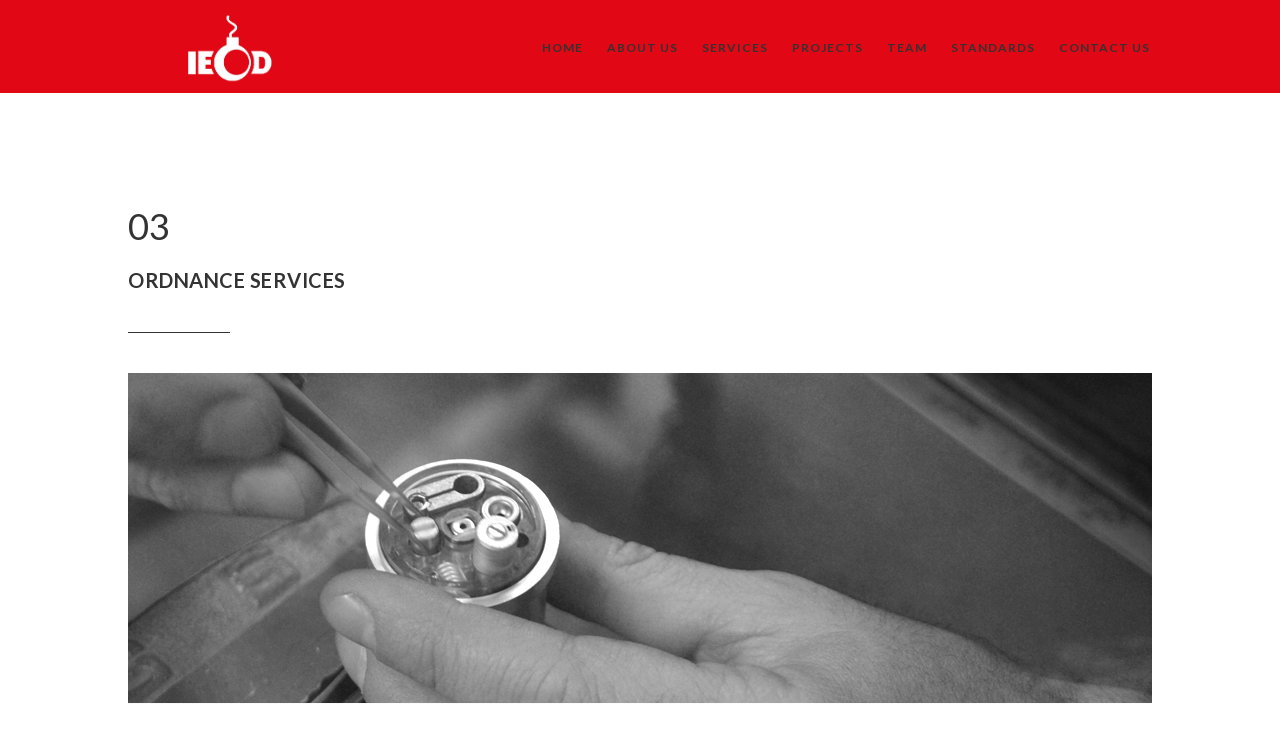

--- FILE ---
content_type: text/html; charset=UTF-8
request_url: https://www.ieod.co.il/ordnance-services/
body_size: 8838
content:
<!DOCTYPE html>
<html lang="en-US">
<head>
<meta charset="UTF-8"/>
<meta name="viewport" content="width=device-width, initial-scale=1"/>
<meta name='robots' content='index, follow, max-image-preview:large, max-snippet:-1, max-video-preview:-1'/>

	<!-- This site is optimized with the Yoast SEO plugin v16.2 - https://yoast.com/wordpress/plugins/seo/ -->
	<title>Ordnance Services - I.E.O.D</title>
	<link rel="canonical" href="https://www.ieod.co.il/ordnance-services/"/>
	<meta property="og:locale" content="en_US"/>
	<meta property="og:type" content="article"/>
	<meta property="og:title" content="Ordnance Services - I.E.O.D"/>
	<meta property="og:description" content="For over 35 years, IEOD has played an active role in sustaining the superiority of Israel’s Defense Industry. We work hand in hand with the local Defense Industries to deliver innovative tailor-made solutions to their requirements in the field of Ordnance Services and to facilitate R&amp;D.&nbsp; Since its foundation in 1985 till this day, IEOD [&hellip;]"/>
	<meta property="og:url" content="https://www.ieod.co.il/ordnance-services/"/>
	<meta property="og:site_name" content="I.E.O.D"/>
	<meta property="article:modified_time" content="2019-12-07T09:55:46+00:00"/>
	<meta property="og:image" content="https://www.ieod.co.il/wp-content/uploads/2019/12/03Hover.jpg"/>
	<meta property="og:image:width" content="950"/>
	<meta property="og:image:height" content="907"/>
	<meta name="twitter:card" content="summary_large_image"/>
	<meta name="twitter:label1" content="Est. reading time">
	<meta name="twitter:data1" content="2 minutes">
	<script type="application/ld+json" class="yoast-schema-graph">{"@context":"https://schema.org","@graph":[{"@type":"Organization","@id":"https://www.ieod.co.il/#organization","name":"IEOD","url":"https://www.ieod.co.il/","sameAs":[],"logo":{"@type":"ImageObject","@id":"https://www.ieod.co.il/#logo","inLanguage":"en-US","url":"https://www.ieod.co.il/wp-content/uploads/2019/12/Untitled-1.jpg","contentUrl":"https://www.ieod.co.il/wp-content/uploads/2019/12/Untitled-1.jpg","width":600,"height":140,"caption":"IEOD"},"image":{"@id":"https://www.ieod.co.il/#logo"}},{"@type":"WebSite","@id":"https://www.ieod.co.il/#website","url":"https://www.ieod.co.il/","name":"I.E.O.D","description":"International Explosive Ordnance Disposals","publisher":{"@id":"https://www.ieod.co.il/#organization"},"potentialAction":[{"@type":"SearchAction","target":"https://www.ieod.co.il/?s={search_term_string}","query-input":"required name=search_term_string"}],"inLanguage":"en-US"},{"@type":"ImageObject","@id":"https://www.ieod.co.il/ordnance-services/#primaryimage","inLanguage":"en-US","url":"https://www.ieod.co.il/wp-content/uploads/2019/12/03Hover.jpg","contentUrl":"https://www.ieod.co.il/wp-content/uploads/2019/12/03Hover.jpg","width":950,"height":907},{"@type":"WebPage","@id":"https://www.ieod.co.il/ordnance-services/#webpage","url":"https://www.ieod.co.il/ordnance-services/","name":"Ordnance Services - I.E.O.D","isPartOf":{"@id":"https://www.ieod.co.il/#website"},"primaryImageOfPage":{"@id":"https://www.ieod.co.il/ordnance-services/#primaryimage"},"datePublished":"2019-11-19T12:02:40+00:00","dateModified":"2019-12-07T09:55:46+00:00","breadcrumb":{"@id":"https://www.ieod.co.il/ordnance-services/#breadcrumb"},"inLanguage":"en-US","potentialAction":[{"@type":"ReadAction","target":["https://www.ieod.co.il/ordnance-services/"]}]},{"@type":"BreadcrumbList","@id":"https://www.ieod.co.il/ordnance-services/#breadcrumb","itemListElement":[{"@type":"ListItem","position":1,"item":{"@type":"WebPage","@id":"https://www.ieod.co.il/","url":"https://www.ieod.co.il/","name":"Home"}},{"@type":"ListItem","position":2,"item":{"@id":"https://www.ieod.co.il/ordnance-services/#webpage"}}]}]}</script>
	<!-- / Yoast SEO plugin. -->


<link rel='dns-prefetch' href='//fonts.googleapis.com'/>
<link rel='dns-prefetch' href='//code.ionicframework.com'/>
<link rel='dns-prefetch' href='//s.w.org'/>
<link rel="alternate" type="application/rss+xml" title="I.E.O.D &raquo; Feed" href="https://www.ieod.co.il/feed/"/>
<link rel="alternate" type="application/rss+xml" title="I.E.O.D &raquo; Comments Feed" href="https://www.ieod.co.il/comments/feed/"/>
<script type="text/javascript">window._wpemojiSettings={"baseUrl":"https:\/\/s.w.org\/images\/core\/emoji\/13.1.0\/72x72\/","ext":".png","svgUrl":"https:\/\/s.w.org\/images\/core\/emoji\/13.1.0\/svg\/","svgExt":".svg","source":{"concatemoji":"https:\/\/www.ieod.co.il\/wp-includes\/js\/wp-emoji-release.min.js?ver=5.9.12"}};!function(e,a,t){var n,r,o,i=a.createElement("canvas"),p=i.getContext&&i.getContext("2d");function s(e,t){var a=String.fromCharCode;p.clearRect(0,0,i.width,i.height),p.fillText(a.apply(this,e),0,0);e=i.toDataURL();return p.clearRect(0,0,i.width,i.height),p.fillText(a.apply(this,t),0,0),e===i.toDataURL()}function c(e){var t=a.createElement("script");t.src=e,t.defer=t.type="text/javascript",a.getElementsByTagName("head")[0].appendChild(t)}for(o=Array("flag","emoji"),t.supports={everything:!0,everythingExceptFlag:!0},r=0;r<o.length;r++)t.supports[o[r]]=function(e){if(!p||!p.fillText)return!1;switch(p.textBaseline="top",p.font="600 32px Arial",e){case"flag":return s([127987,65039,8205,9895,65039],[127987,65039,8203,9895,65039])?!1:!s([55356,56826,55356,56819],[55356,56826,8203,55356,56819])&&!s([55356,57332,56128,56423,56128,56418,56128,56421,56128,56430,56128,56423,56128,56447],[55356,57332,8203,56128,56423,8203,56128,56418,8203,56128,56421,8203,56128,56430,8203,56128,56423,8203,56128,56447]);case"emoji":return!s([10084,65039,8205,55357,56613],[10084,65039,8203,55357,56613])}return!1}(o[r]),t.supports.everything=t.supports.everything&&t.supports[o[r]],"flag"!==o[r]&&(t.supports.everythingExceptFlag=t.supports.everythingExceptFlag&&t.supports[o[r]]);t.supports.everythingExceptFlag=t.supports.everythingExceptFlag&&!t.supports.flag,t.DOMReady=!1,t.readyCallback=function(){t.DOMReady=!0},t.supports.everything||(n=function(){t.readyCallback()},a.addEventListener?(a.addEventListener("DOMContentLoaded",n,!1),e.addEventListener("load",n,!1)):(e.attachEvent("onload",n),a.attachEvent("onreadystatechange",function(){"complete"===a.readyState&&t.readyCallback()})),(n=t.source||{}).concatemoji?c(n.concatemoji):n.wpemoji&&n.twemoji&&(c(n.twemoji),c(n.wpemoji)))}(window,document,window._wpemojiSettings);</script>
<style type="text/css">img.wp-smiley,img.emoji{display:inline!important;border:none!important;box-shadow:none!important;height:1em!important;width:1em!important;margin:0 .07em!important;vertical-align:-.1em!important;background:none!important;padding:0!important}</style>
	<link rel='stylesheet' id='atmosphere-pro-css' href='https://www.ieod.co.il/wp-content/themes/IEDO/style.css?ver=1.2.3' type='text/css' media='all'/>
<style id='atmosphere-pro-inline-css' type='text/css'>a:focus,a:hover,.entry-title a:focus,.entry-title a:hover,.genesis-nav-menu .current-menu-item>a,.menu-toggle:focus,.menu-toggle:hover,.sub-menu-toggle:focus,.sub-menu-toggle:hover{color:#e9ca0f}@media only screen and (max-width:1024px){.genesis-responsive-menu.nav-primary li.highlight>a:hover,.genesis-responsive-menu.nav-primary li.menu-item.highlight>a:focus{color:#e9ca0f}}</style>
<link rel='stylesheet' id='wp-block-library-css' href='https://www.ieod.co.il/wp-includes/css/dist/block-library/style.min.css?ver=5.9.12' type='text/css' media='all'/>
<style id='global-styles-inline-css' type='text/css'>body{--wp--preset--color--black:#000;--wp--preset--color--cyan-bluish-gray:#abb8c3;--wp--preset--color--white:#fff;--wp--preset--color--pale-pink:#f78da7;--wp--preset--color--vivid-red:#cf2e2e;--wp--preset--color--luminous-vivid-orange:#ff6900;--wp--preset--color--luminous-vivid-amber:#fcb900;--wp--preset--color--light-green-cyan:#7bdcb5;--wp--preset--color--vivid-green-cyan:#00d084;--wp--preset--color--pale-cyan-blue:#8ed1fc;--wp--preset--color--vivid-cyan-blue:#0693e3;--wp--preset--color--vivid-purple:#9b51e0;--wp--preset--gradient--vivid-cyan-blue-to-vivid-purple:linear-gradient(135deg,rgba(6,147,227,1) 0%,#9b51e0 100%);--wp--preset--gradient--light-green-cyan-to-vivid-green-cyan:linear-gradient(135deg,#7adcb4 0%,#00d082 100%);--wp--preset--gradient--luminous-vivid-amber-to-luminous-vivid-orange:linear-gradient(135deg,rgba(252,185,0,1) 0%,rgba(255,105,0,1) 100%);--wp--preset--gradient--luminous-vivid-orange-to-vivid-red:linear-gradient(135deg,rgba(255,105,0,1) 0%,#cf2e2e 100%);--wp--preset--gradient--very-light-gray-to-cyan-bluish-gray:linear-gradient(135deg,#eee 0%,#a9b8c3 100%);--wp--preset--gradient--cool-to-warm-spectrum:linear-gradient(135deg,#4aeadc 0%,#9778d1 20%,#cf2aba 40%,#ee2c82 60%,#fb6962 80%,#fef84c 100%);--wp--preset--gradient--blush-light-purple:linear-gradient(135deg,#ffceec 0%,#9896f0 100%);--wp--preset--gradient--blush-bordeaux:linear-gradient(135deg,#fecda5 0%,#fe2d2d 50%,#6b003e 100%);--wp--preset--gradient--luminous-dusk:linear-gradient(135deg,#ffcb70 0%,#c751c0 50%,#4158d0 100%);--wp--preset--gradient--pale-ocean:linear-gradient(135deg,#fff5cb 0%,#b6e3d4 50%,#33a7b5 100%);--wp--preset--gradient--electric-grass:linear-gradient(135deg,#caf880 0%,#71ce7e 100%);--wp--preset--gradient--midnight:linear-gradient(135deg,#020381 0%,#2874fc 100%);--wp--preset--duotone--dark-grayscale:url(#wp-duotone-dark-grayscale);--wp--preset--duotone--grayscale:url(#wp-duotone-grayscale);--wp--preset--duotone--purple-yellow:url(#wp-duotone-purple-yellow);--wp--preset--duotone--blue-red:url(#wp-duotone-blue-red);--wp--preset--duotone--midnight:url(#wp-duotone-midnight);--wp--preset--duotone--magenta-yellow:url(#wp-duotone-magenta-yellow);--wp--preset--duotone--purple-green:url(#wp-duotone-purple-green);--wp--preset--duotone--blue-orange:url(#wp-duotone-blue-orange);--wp--preset--font-size--small:13px;--wp--preset--font-size--medium:20px;--wp--preset--font-size--large:36px;--wp--preset--font-size--x-large:42px}.has-black-color{color:var(--wp--preset--color--black)!important}.has-cyan-bluish-gray-color{color:var(--wp--preset--color--cyan-bluish-gray)!important}.has-white-color{color:var(--wp--preset--color--white)!important}.has-pale-pink-color{color:var(--wp--preset--color--pale-pink)!important}.has-vivid-red-color{color:var(--wp--preset--color--vivid-red)!important}.has-luminous-vivid-orange-color{color:var(--wp--preset--color--luminous-vivid-orange)!important}.has-luminous-vivid-amber-color{color:var(--wp--preset--color--luminous-vivid-amber)!important}.has-light-green-cyan-color{color:var(--wp--preset--color--light-green-cyan)!important}.has-vivid-green-cyan-color{color:var(--wp--preset--color--vivid-green-cyan)!important}.has-pale-cyan-blue-color{color:var(--wp--preset--color--pale-cyan-blue)!important}.has-vivid-cyan-blue-color{color:var(--wp--preset--color--vivid-cyan-blue)!important}.has-vivid-purple-color{color:var(--wp--preset--color--vivid-purple)!important}.has-black-background-color{background-color:var(--wp--preset--color--black)!important}.has-cyan-bluish-gray-background-color{background-color:var(--wp--preset--color--cyan-bluish-gray)!important}.has-white-background-color{background-color:var(--wp--preset--color--white)!important}.has-pale-pink-background-color{background-color:var(--wp--preset--color--pale-pink)!important}.has-vivid-red-background-color{background-color:var(--wp--preset--color--vivid-red)!important}.has-luminous-vivid-orange-background-color{background-color:var(--wp--preset--color--luminous-vivid-orange)!important}.has-luminous-vivid-amber-background-color{background-color:var(--wp--preset--color--luminous-vivid-amber)!important}.has-light-green-cyan-background-color{background-color:var(--wp--preset--color--light-green-cyan)!important}.has-vivid-green-cyan-background-color{background-color:var(--wp--preset--color--vivid-green-cyan)!important}.has-pale-cyan-blue-background-color{background-color:var(--wp--preset--color--pale-cyan-blue)!important}.has-vivid-cyan-blue-background-color{background-color:var(--wp--preset--color--vivid-cyan-blue)!important}.has-vivid-purple-background-color{background-color:var(--wp--preset--color--vivid-purple)!important}.has-black-border-color{border-color:var(--wp--preset--color--black)!important}.has-cyan-bluish-gray-border-color{border-color:var(--wp--preset--color--cyan-bluish-gray)!important}.has-white-border-color{border-color:var(--wp--preset--color--white)!important}.has-pale-pink-border-color{border-color:var(--wp--preset--color--pale-pink)!important}.has-vivid-red-border-color{border-color:var(--wp--preset--color--vivid-red)!important}.has-luminous-vivid-orange-border-color{border-color:var(--wp--preset--color--luminous-vivid-orange)!important}.has-luminous-vivid-amber-border-color{border-color:var(--wp--preset--color--luminous-vivid-amber)!important}.has-light-green-cyan-border-color{border-color:var(--wp--preset--color--light-green-cyan)!important}.has-vivid-green-cyan-border-color{border-color:var(--wp--preset--color--vivid-green-cyan)!important}.has-pale-cyan-blue-border-color{border-color:var(--wp--preset--color--pale-cyan-blue)!important}.has-vivid-cyan-blue-border-color{border-color:var(--wp--preset--color--vivid-cyan-blue)!important}.has-vivid-purple-border-color{border-color:var(--wp--preset--color--vivid-purple)!important}.has-vivid-cyan-blue-to-vivid-purple-gradient-background{background:var(--wp--preset--gradient--vivid-cyan-blue-to-vivid-purple)!important}.has-light-green-cyan-to-vivid-green-cyan-gradient-background{background:var(--wp--preset--gradient--light-green-cyan-to-vivid-green-cyan)!important}.has-luminous-vivid-amber-to-luminous-vivid-orange-gradient-background{background:var(--wp--preset--gradient--luminous-vivid-amber-to-luminous-vivid-orange)!important}.has-luminous-vivid-orange-to-vivid-red-gradient-background{background:var(--wp--preset--gradient--luminous-vivid-orange-to-vivid-red)!important}.has-very-light-gray-to-cyan-bluish-gray-gradient-background{background:var(--wp--preset--gradient--very-light-gray-to-cyan-bluish-gray)!important}.has-cool-to-warm-spectrum-gradient-background{background:var(--wp--preset--gradient--cool-to-warm-spectrum)!important}.has-blush-light-purple-gradient-background{background:var(--wp--preset--gradient--blush-light-purple)!important}.has-blush-bordeaux-gradient-background{background:var(--wp--preset--gradient--blush-bordeaux)!important}.has-luminous-dusk-gradient-background{background:var(--wp--preset--gradient--luminous-dusk)!important}.has-pale-ocean-gradient-background{background:var(--wp--preset--gradient--pale-ocean)!important}.has-electric-grass-gradient-background{background:var(--wp--preset--gradient--electric-grass)!important}.has-midnight-gradient-background{background:var(--wp--preset--gradient--midnight)!important}.has-small-font-size{font-size:var(--wp--preset--font-size--small)!important}.has-medium-font-size{font-size:var(--wp--preset--font-size--medium)!important}.has-large-font-size{font-size:var(--wp--preset--font-size--large)!important}.has-x-large-font-size{font-size:var(--wp--preset--font-size--x-large)!important}</style>
<link rel='stylesheet' id='google-fonts-css' href='//fonts.googleapis.com/css?family=Lato%3A300%2C300italic%2C400%2C400italic%2C700&#038;ver=1.2.3' type='text/css' media='all'/>
<link rel='stylesheet' id='ionicons-css' href='//code.ionicframework.com/ionicons/2.0.1/css/ionicons.min.css?ver=1.2.3' type='text/css' media='all'/>
<link rel='stylesheet' id='magnidic-css-css' href='https://www.ieod.co.il/wp-content/themes/IEDO/vendor/magnific/magnific-popup.css?ver=1.2.3' type='text/css' media='all'/>
<script type='text/javascript' src='https://www.ieod.co.il/wp-includes/js/jquery/jquery.min.js?ver=3.6.0' id='jquery-core-js'></script>
<script type='text/javascript' src='https://www.ieod.co.il/wp-includes/js/jquery/jquery-migrate.min.js?ver=3.3.2' id='jquery-migrate-js'></script>
<link rel="https://api.w.org/" href="https://www.ieod.co.il/wp-json/"/><link rel="alternate" type="application/json" href="https://www.ieod.co.il/wp-json/wp/v2/pages/772"/><link rel="EditURI" type="application/rsd+xml" title="RSD" href="https://www.ieod.co.il/xmlrpc.php?rsd"/>
<link rel="wlwmanifest" type="application/wlwmanifest+xml" href="https://www.ieod.co.il/wp-includes/wlwmanifest.xml"/> 
<meta name="generator" content="WordPress 5.9.12"/>
<link rel='shortlink' href='https://www.ieod.co.il/?p=772'/>
<link rel="alternate" type="application/json+oembed" href="https://www.ieod.co.il/wp-json/oembed/1.0/embed?url=https%3A%2F%2Fwww.ieod.co.il%2Fordnance-services%2F"/>
<link rel="alternate" type="text/xml+oembed" href="https://www.ieod.co.il/wp-json/oembed/1.0/embed?url=https%3A%2F%2Fwww.ieod.co.il%2Fordnance-services%2F&#038;format=xml"/>
<link rel="pingback" href="https://www.ieod.co.il/xmlrpc.php"/>
<!-- Global site tag (gtag.js) - Google Analytics -->
<script async src="https://www.googletagmanager.com/gtag/js?id=UA-154150487-1"></script>
<script>window.dataLayer=window.dataLayer||[];function gtag(){dataLayer.push(arguments);}gtag('js',new Date());gtag('config','UA-154150487-1');</script>
<style type="text/css">.site-title a { background: url(https://www.ieod.co.il/wp-content/uploads/2019/12/Untitled-2-1.png) no-repeat !important; }</style>
<style type="text/css" id="custom-background-css">body.custom-background{background-color:#fff}</style>
	<link rel="icon" href="https://www.ieod.co.il/wp-content/uploads/2019/11/cropped-logo_Artboard-1-copy-3-32x32.png" sizes="32x32"/>
<link rel="icon" href="https://www.ieod.co.il/wp-content/uploads/2019/11/cropped-logo_Artboard-1-copy-3-192x192.png" sizes="192x192"/>
<link rel="apple-touch-icon" href="https://www.ieod.co.il/wp-content/uploads/2019/11/cropped-logo_Artboard-1-copy-3-180x180.png"/>
<meta name="msapplication-TileImage" content="https://www.ieod.co.il/wp-content/uploads/2019/11/cropped-logo_Artboard-1-copy-3-270x270.png"/>
</head>
<body class="page-template-default page page-id-772 custom-background custom-header header-image header-full-width full-width-content genesis-breadcrumbs-hidden genesis-footer-widgets-visible"><svg xmlns="http://www.w3.org/2000/svg" viewBox="0 0 0 0" width="0" height="0" focusable="false" role="none" style="visibility: hidden; position: absolute; left: -9999px; overflow: hidden;"><defs><filter id="wp-duotone-dark-grayscale"><feColorMatrix color-interpolation-filters="sRGB" type="matrix" values=" .299 .587 .114 0 0 .299 .587 .114 0 0 .299 .587 .114 0 0 .299 .587 .114 0 0 "/><feComponentTransfer color-interpolation-filters="sRGB"><feFuncR type="table" tableValues="0 0.49803921568627"/><feFuncG type="table" tableValues="0 0.49803921568627"/><feFuncB type="table" tableValues="0 0.49803921568627"/><feFuncA type="table" tableValues="1 1"/></feComponentTransfer><feComposite in2="SourceGraphic" operator="in"/></filter></defs></svg><svg xmlns="http://www.w3.org/2000/svg" viewBox="0 0 0 0" width="0" height="0" focusable="false" role="none" style="visibility: hidden; position: absolute; left: -9999px; overflow: hidden;"><defs><filter id="wp-duotone-grayscale"><feColorMatrix color-interpolation-filters="sRGB" type="matrix" values=" .299 .587 .114 0 0 .299 .587 .114 0 0 .299 .587 .114 0 0 .299 .587 .114 0 0 "/><feComponentTransfer color-interpolation-filters="sRGB"><feFuncR type="table" tableValues="0 1"/><feFuncG type="table" tableValues="0 1"/><feFuncB type="table" tableValues="0 1"/><feFuncA type="table" tableValues="1 1"/></feComponentTransfer><feComposite in2="SourceGraphic" operator="in"/></filter></defs></svg><svg xmlns="http://www.w3.org/2000/svg" viewBox="0 0 0 0" width="0" height="0" focusable="false" role="none" style="visibility: hidden; position: absolute; left: -9999px; overflow: hidden;"><defs><filter id="wp-duotone-purple-yellow"><feColorMatrix color-interpolation-filters="sRGB" type="matrix" values=" .299 .587 .114 0 0 .299 .587 .114 0 0 .299 .587 .114 0 0 .299 .587 .114 0 0 "/><feComponentTransfer color-interpolation-filters="sRGB"><feFuncR type="table" tableValues="0.54901960784314 0.98823529411765"/><feFuncG type="table" tableValues="0 1"/><feFuncB type="table" tableValues="0.71764705882353 0.25490196078431"/><feFuncA type="table" tableValues="1 1"/></feComponentTransfer><feComposite in2="SourceGraphic" operator="in"/></filter></defs></svg><svg xmlns="http://www.w3.org/2000/svg" viewBox="0 0 0 0" width="0" height="0" focusable="false" role="none" style="visibility: hidden; position: absolute; left: -9999px; overflow: hidden;"><defs><filter id="wp-duotone-blue-red"><feColorMatrix color-interpolation-filters="sRGB" type="matrix" values=" .299 .587 .114 0 0 .299 .587 .114 0 0 .299 .587 .114 0 0 .299 .587 .114 0 0 "/><feComponentTransfer color-interpolation-filters="sRGB"><feFuncR type="table" tableValues="0 1"/><feFuncG type="table" tableValues="0 0.27843137254902"/><feFuncB type="table" tableValues="0.5921568627451 0.27843137254902"/><feFuncA type="table" tableValues="1 1"/></feComponentTransfer><feComposite in2="SourceGraphic" operator="in"/></filter></defs></svg><svg xmlns="http://www.w3.org/2000/svg" viewBox="0 0 0 0" width="0" height="0" focusable="false" role="none" style="visibility: hidden; position: absolute; left: -9999px; overflow: hidden;"><defs><filter id="wp-duotone-midnight"><feColorMatrix color-interpolation-filters="sRGB" type="matrix" values=" .299 .587 .114 0 0 .299 .587 .114 0 0 .299 .587 .114 0 0 .299 .587 .114 0 0 "/><feComponentTransfer color-interpolation-filters="sRGB"><feFuncR type="table" tableValues="0 0"/><feFuncG type="table" tableValues="0 0.64705882352941"/><feFuncB type="table" tableValues="0 1"/><feFuncA type="table" tableValues="1 1"/></feComponentTransfer><feComposite in2="SourceGraphic" operator="in"/></filter></defs></svg><svg xmlns="http://www.w3.org/2000/svg" viewBox="0 0 0 0" width="0" height="0" focusable="false" role="none" style="visibility: hidden; position: absolute; left: -9999px; overflow: hidden;"><defs><filter id="wp-duotone-magenta-yellow"><feColorMatrix color-interpolation-filters="sRGB" type="matrix" values=" .299 .587 .114 0 0 .299 .587 .114 0 0 .299 .587 .114 0 0 .299 .587 .114 0 0 "/><feComponentTransfer color-interpolation-filters="sRGB"><feFuncR type="table" tableValues="0.78039215686275 1"/><feFuncG type="table" tableValues="0 0.94901960784314"/><feFuncB type="table" tableValues="0.35294117647059 0.47058823529412"/><feFuncA type="table" tableValues="1 1"/></feComponentTransfer><feComposite in2="SourceGraphic" operator="in"/></filter></defs></svg><svg xmlns="http://www.w3.org/2000/svg" viewBox="0 0 0 0" width="0" height="0" focusable="false" role="none" style="visibility: hidden; position: absolute; left: -9999px; overflow: hidden;"><defs><filter id="wp-duotone-purple-green"><feColorMatrix color-interpolation-filters="sRGB" type="matrix" values=" .299 .587 .114 0 0 .299 .587 .114 0 0 .299 .587 .114 0 0 .299 .587 .114 0 0 "/><feComponentTransfer color-interpolation-filters="sRGB"><feFuncR type="table" tableValues="0.65098039215686 0.40392156862745"/><feFuncG type="table" tableValues="0 1"/><feFuncB type="table" tableValues="0.44705882352941 0.4"/><feFuncA type="table" tableValues="1 1"/></feComponentTransfer><feComposite in2="SourceGraphic" operator="in"/></filter></defs></svg><svg xmlns="http://www.w3.org/2000/svg" viewBox="0 0 0 0" width="0" height="0" focusable="false" role="none" style="visibility: hidden; position: absolute; left: -9999px; overflow: hidden;"><defs><filter id="wp-duotone-blue-orange"><feColorMatrix color-interpolation-filters="sRGB" type="matrix" values=" .299 .587 .114 0 0 .299 .587 .114 0 0 .299 .587 .114 0 0 .299 .587 .114 0 0 "/><feComponentTransfer color-interpolation-filters="sRGB"><feFuncR type="table" tableValues="0.098039215686275 1"/><feFuncG type="table" tableValues="0 0.66274509803922"/><feFuncB type="table" tableValues="0.84705882352941 0.41960784313725"/><feFuncA type="table" tableValues="1 1"/></feComponentTransfer><feComposite in2="SourceGraphic" operator="in"/></filter></defs></svg><div class="site-container"><ul class="genesis-skip-link"><li><a href="#genesis-content" class="screen-reader-shortcut"> Skip to main content</a></li><li><a href="#genesis-footer-widgets" class="screen-reader-shortcut"> Skip to footer</a></li></ul><header class="site-header"><div class="wrap"><div class="title-area"><p class="site-title"><a href="https://www.ieod.co.il/">I.E.O.D</a></p><p class="site-description">International Explosive Ordnance Disposals</p></div><nav class="nav-primary" aria-label="Main" id="genesis-nav-primary"><div class="wrap"><ul id="menu-header-menu" class="menu genesis-nav-menu menu-primary js-superfish"><li id="menu-item-792" class="menu-item menu-item-type-custom menu-item-object-custom menu-item-home menu-item-792"><a href="https://www.ieod.co.il/"><span>Home</span></a></li>
<li id="menu-item-705" class="menu-item menu-item-type-post_type menu-item-object-page menu-item-705"><a href="https://www.ieod.co.il/about-2/"><span>About Us</span></a></li>
<li id="menu-item-890" class="menu-item menu-item-type-custom menu-item-object-custom current-menu-ancestor current-menu-parent menu-item-has-children menu-item-890"><a><span>Services</span></a>
<ul class="sub-menu">
	<li id="menu-item-790" class="menu-item menu-item-type-post_type menu-item-object-page menu-item-790"><a href="https://www.ieod.co.il/demining-and-bac/"><span>Demining &#038; BAC</span></a></li>
	<li id="menu-item-789" class="menu-item menu-item-type-post_type menu-item-object-page menu-item-789"><a href="https://www.ieod.co.il/demilitarization/"><span>Ammunition Demil</span></a></li>
	<li id="menu-item-791" class="menu-item menu-item-type-post_type menu-item-object-page current-menu-item page_item page-item-772 current_page_item menu-item-791"><a href="https://www.ieod.co.il/ordnance-services/" aria-current="page"><span>Ordnance Services</span></a></li>
	<li id="menu-item-788" class="menu-item menu-item-type-post_type menu-item-object-page menu-item-788"><a href="https://www.ieod.co.il/decontamination-from-explosives-hazards/"><span>DECONTAMINATION OF EXPLOSIVES</span></a></li>
</ul>
</li>
<li id="menu-item-785" class="menu-item menu-item-type-custom menu-item-object-custom menu-item-has-children menu-item-785"><a><span>Projects</span></a>
<ul class="sub-menu">
	<li id="menu-item-829" class="menu-item menu-item-type-post_type menu-item-object-page menu-item-829"><a href="https://www.ieod.co.il/jordan-river-estuary/"><span>Jordan River Estuary</span></a></li>
	<li id="menu-item-828" class="menu-item menu-item-type-post_type menu-item-object-page menu-item-828"><a href="https://www.ieod.co.il/upper-costumes-house/"><span>Upper Costumes House</span></a></li>
	<li id="menu-item-827" class="menu-item menu-item-type-post_type menu-item-object-page menu-item-827"><a href="https://www.ieod.co.il/trump-heights/"><span>Trump Heights</span></a></li>
	<li id="menu-item-826" class="menu-item menu-item-type-post_type menu-item-object-page menu-item-826"><a href="https://www.ieod.co.il/zir-hamaalot/"><span>Zir Hamaalot</span></a></li>
	<li id="menu-item-825" class="menu-item menu-item-type-post_type menu-item-object-page menu-item-825"><a href="https://www.ieod.co.il/ghajar-cemetary/"><span>Ghajar Cemetary</span></a></li>
	<li id="menu-item-787" class="menu-item menu-item-type-post_type menu-item-object-page menu-item-787"><a href="https://www.ieod.co.il/snir/"><span>Snir</span></a></li>
	<li id="menu-item-824" class="menu-item menu-item-type-post_type menu-item-object-page menu-item-824"><a href="https://www.ieod.co.il/netanya-pedestrian-crossing-bridge/"><span>Netanya Pedestrian Crossing Bridge</span></a></li>
	<li id="menu-item-823" class="menu-item menu-item-type-post_type menu-item-object-page menu-item-823"><a href="https://www.ieod.co.il/ashalim/"><span>Ashalim</span></a></li>
	<li id="menu-item-822" class="menu-item menu-item-type-post_type menu-item-object-page menu-item-822"><a href="https://www.ieod.co.il/ein-yahav/"><span>Ein Yahav</span></a></li>
	<li id="menu-item-786" class="menu-item menu-item-type-post_type menu-item-object-page menu-item-786"><a href="https://www.ieod.co.il/sapir/"><span>Sapir</span></a></li>
	<li id="menu-item-821" class="menu-item menu-item-type-post_type menu-item-object-page menu-item-821"><a href="https://www.ieod.co.il/yavne/"><span>Yavne</span></a></li>
</ul>
</li>
<li id="menu-item-744" class="menu-item menu-item-type-post_type menu-item-object-page menu-item-744"><a href="https://www.ieod.co.il/team/"><span>Team</span></a></li>
<li id="menu-item-1023" class="menu-item menu-item-type-post_type menu-item-object-page menu-item-1023"><a href="https://www.ieod.co.il/standards/"><span>Standards</span></a></li>
<li id="menu-item-729" class="menu-item menu-item-type-post_type menu-item-object-page menu-item-729"><a href="https://www.ieod.co.il/contact/"><span>Contact Us</span></a></li>
</ul></div></nav></div></header><div class="site-inner"><div class="content-sidebar-wrap"><main class="content" id="genesis-content"><article class="post-772 page type-page status-publish has-post-thumbnail entry" aria-label="Ordnance Services"><header class="entry-header"><h1 class="entry-title"><span class="atmosphere-large-text">03</span><span class="intro">Ordnance Services</span></h1>
</header><div class="entry-content">
<figure class="wp-block-image"><img width="1024" height="331" src="https://www.ieod.co.il/wp-content/uploads/2019/12/4InnerPagesPics_Services3-1024x331.jpg" alt="" class="wp-image-964" srcset="https://www.ieod.co.il/wp-content/uploads/2019/12/4InnerPagesPics_Services3.jpg 1024w, https://www.ieod.co.il/wp-content/uploads/2019/12/4InnerPagesPics_Services3-300x97.jpg 300w, https://www.ieod.co.il/wp-content/uploads/2019/12/4InnerPagesPics_Services3-768x248.jpg 768w" sizes="(max-width: 1024px) 100vw, 1024px"/></figure>



<p><strong>For over 35 years,</strong> IEOD has played an active role in sustaining the superiority of Israel’s Defense Industry. We work<strong> hand in hand with the local Defense Industries</strong> to deliver innovative tailor-made solutions to their requirements in the field of Ordnance Services and to facilitate R&amp;D.&nbsp;</p>



<p>Since its foundation in 1985 till this day, IEOD has been providing various Ordnance services to Israel&#8217;s Defense Industry.</p>



<p>What started off with provision of EOD teams that handled misfires, UXOs and live ordnance items which remained after live firing tests, has evolved over the years into a &#8220;one stop shop&#8221; for almost every need raised by the industry concerning ordnance, explosives and energetics.&nbsp;</p>



<p>IEOD is a registered supplier of all major Defense contractors in Israel including: <strong>Rafael Advanced Defense Systems, Israel Aerial Industries (IAI), Elbit systems</strong> and others.</p>



<figure class="wp-block-image"><img loading="lazy" width="1024" height="683" src="https://www.ieod.co.il/wp-content/uploads/2019/12/IMG_1330-1024x683.jpg" alt="" class="wp-image-1146" srcset="https://www.ieod.co.il/wp-content/uploads/2019/12/IMG_1330-1024x683.jpg 1024w, https://www.ieod.co.il/wp-content/uploads/2019/12/IMG_1330-300x200.jpg 300w, https://www.ieod.co.il/wp-content/uploads/2019/12/IMG_1330-768x512.jpg 768w" sizes="(max-width: 1024px) 100vw, 1024px"/></figure>



<p style="text-align:center" class="has-text-color has-background has-very-light-gray-color has-very-dark-gray-background-color">IEOD was the first company of it&#8217;s kind to be incorporated in Israel, providing professional Ordnance Services to the local industries for over 35 years</p>



<p>Amongst the <strong>Ordnance Services</strong> we provide, we can name the following:</p>



<ul><li><strong>Full EOD Services</strong> to handle any type of scenario involving UXOs on land or sea.</li><li><strong>Assembly</strong> of explosive and ammunition items.</li><li>Ammunition <strong>refurbishment</strong> and remediation.</li><li>Ordnance <strong>Dismantling,</strong> Remodeling, and Reassembly in accordance with specific R&amp;D<strong> </strong>requirements.</li><li>Ammunition inspection and examination including field <strong>Radiography</strong> of ammunition.&nbsp;&nbsp;</li><li><strong>Technical analysis</strong> of ammunition and technical writing of documents concerning ammunition such as EOD procedures and SOPs.</li><li>Design, management, performance and support of ammunition testing procedures including ballistic and static experiments.</li><li><strong>Procurement, supply and adaptation</strong> of specific ammunition items for experimental purposes.</li><li>Removal of explosive fillers, composite propellant and other energetics from ammunition items.&nbsp;</li><li><strong>Pyrotechnic services</strong> including gunfire and blast simulation.</li><li>EOD and Demining Training to a level equivalent to IMAS <strong>EOD 1,2,3,3+.</strong></li><li><strong>Drone</strong> mapping and <strong>DGPS</strong> measurement.</li><li><strong>Measurements of blast effects</strong> including VOD,&nbsp;Air Blast, Peak and Total Impulse.</li></ul>



<ul class="wp-block-gallery columns-3 is-cropped"><li class="blocks-gallery-item"><figure><img loading="lazy" width="1024" height="818" src="https://www.ieod.co.il/wp-content/uploads/2019/12/0101_A00_1-1024x818.jpg" alt="" data-id="1164" data-link="https://www.ieod.co.il/ordnance-services/x-ray-image-4/" class="wp-image-1164" srcset="https://www.ieod.co.il/wp-content/uploads/2019/12/0101_A00_1-1024x818.jpg 1024w, https://www.ieod.co.il/wp-content/uploads/2019/12/0101_A00_1-300x240.jpg 300w, https://www.ieod.co.il/wp-content/uploads/2019/12/0101_A00_1-768x614.jpg 768w" sizes="(max-width: 1024px) 100vw, 1024px"/><figcaption>X-ray Image</figcaption></figure></li><li class="blocks-gallery-item"><figure><img loading="lazy" width="1024" height="680" src="https://www.ieod.co.il/wp-content/uploads/2019/12/DSC_1076-1024x680.jpg" alt="" data-id="1166" data-link="https://www.ieod.co.il/ordnance-services/dsc_1076/" class="wp-image-1166" srcset="https://www.ieod.co.il/wp-content/uploads/2019/12/DSC_1076-1024x680.jpg 1024w, https://www.ieod.co.il/wp-content/uploads/2019/12/DSC_1076-300x199.jpg 300w, https://www.ieod.co.il/wp-content/uploads/2019/12/DSC_1076-768x510.jpg 768w" sizes="(max-width: 1024px) 100vw, 1024px"/></figure></li><li class="blocks-gallery-item"><figure><img loading="lazy" width="1024" height="768" src="https://www.ieod.co.il/wp-content/uploads/2019/12/DSCF8358-1024x768.jpg" alt="" data-id="1157" data-link="https://www.ieod.co.il/ordnance-services/dscf8358/" class="wp-image-1157" srcset="https://www.ieod.co.il/wp-content/uploads/2019/12/DSCF8358-1024x768.jpg 1024w, https://www.ieod.co.il/wp-content/uploads/2019/12/DSCF8358-300x225.jpg 300w, https://www.ieod.co.il/wp-content/uploads/2019/12/DSCF8358-768x576.jpg 768w, https://www.ieod.co.il/wp-content/uploads/2019/12/DSCF8358.jpg 1280w" sizes="(max-width: 1024px) 100vw, 1024px"/></figure></li><li class="blocks-gallery-item"><figure><img loading="lazy" width="1024" height="576" src="https://www.ieod.co.il/wp-content/uploads/2019/12/רתמות-תחמיש-1-1-1024x576.jpg" alt="" data-id="1150" data-link="https://www.ieod.co.il/%d7%a8%d7%aa%d7%9e%d7%95%d7%aa-%d7%aa%d7%97%d7%9e%d7%99%d7%a9-1-2/" class="wp-image-1150" srcset="https://www.ieod.co.il/wp-content/uploads/2019/12/רתמות-תחמיש-1-1-1024x576.jpg 1024w, https://www.ieod.co.il/wp-content/uploads/2019/12/רתמות-תחמיש-1-1-300x169.jpg 300w, https://www.ieod.co.il/wp-content/uploads/2019/12/רתמות-תחמיש-1-1-768x432.jpg 768w" sizes="(max-width: 1024px) 100vw, 1024px"/></figure></li><li class="blocks-gallery-item"><figure><img loading="lazy" width="1024" height="678" src="https://www.ieod.co.il/wp-content/uploads/2019/12/DSC_2717-1024x678.jpg" alt="" data-id="1145" data-link="https://www.ieod.co.il/dsc_2717/" class="wp-image-1145" srcset="https://www.ieod.co.il/wp-content/uploads/2019/12/DSC_2717-1024x678.jpg 1024w, https://www.ieod.co.il/wp-content/uploads/2019/12/DSC_2717-300x199.jpg 300w, https://www.ieod.co.il/wp-content/uploads/2019/12/DSC_2717-768x509.jpg 768w" sizes="(max-width: 1024px) 100vw, 1024px"/></figure></li><li class="blocks-gallery-item"><figure><img loading="lazy" width="1024" height="768" src="https://www.ieod.co.il/wp-content/uploads/2019/12/DSCF8352-1024x768.jpg" alt="" data-id="1158" data-link="https://www.ieod.co.il/ordnance-services/dscf8352/" class="wp-image-1158" srcset="https://www.ieod.co.il/wp-content/uploads/2019/12/DSCF8352-1024x768.jpg 1024w, https://www.ieod.co.il/wp-content/uploads/2019/12/DSCF8352-300x225.jpg 300w, https://www.ieod.co.il/wp-content/uploads/2019/12/DSCF8352-768x576.jpg 768w, https://www.ieod.co.il/wp-content/uploads/2019/12/DSCF8352.jpg 1280w" sizes="(max-width: 1024px) 100vw, 1024px"/></figure></li><li class="blocks-gallery-item"><figure><img loading="lazy" width="1024" height="678" src="https://www.ieod.co.il/wp-content/uploads/2019/12/DSC_1314-1-1024x678.jpg" alt="" data-id="1143" data-link="https://www.ieod.co.il/dsc_1314-2/" class="wp-image-1143" srcset="https://www.ieod.co.il/wp-content/uploads/2019/12/DSC_1314-1-1024x678.jpg 1024w, https://www.ieod.co.il/wp-content/uploads/2019/12/DSC_1314-1-300x199.jpg 300w, https://www.ieod.co.il/wp-content/uploads/2019/12/DSC_1314-1-768x509.jpg 768w" sizes="(max-width: 1024px) 100vw, 1024px"/></figure></li><li class="blocks-gallery-item"><figure><img loading="lazy" width="1024" height="678" src="https://www.ieod.co.il/wp-content/uploads/2019/12/DSC_1366-1024x678.jpg" alt="" data-id="1134" data-link="https://www.ieod.co.il/ordnance-services/dsc_1366/" class="wp-image-1134" srcset="https://www.ieod.co.il/wp-content/uploads/2019/12/DSC_1366-1024x678.jpg 1024w, https://www.ieod.co.il/wp-content/uploads/2019/12/DSC_1366-300x199.jpg 300w, https://www.ieod.co.il/wp-content/uploads/2019/12/DSC_1366-768x509.jpg 768w" sizes="(max-width: 1024px) 100vw, 1024px"/></figure></li><li class="blocks-gallery-item"><figure><img loading="lazy" width="1024" height="768" src="https://www.ieod.co.il/wp-content/uploads/2019/12/DSCF8225-1024x768.jpg" alt="" data-id="1156" data-link="https://www.ieod.co.il/ordnance-services/dscf8225/" class="wp-image-1156" srcset="https://www.ieod.co.il/wp-content/uploads/2019/12/DSCF8225-1024x768.jpg 1024w, https://www.ieod.co.il/wp-content/uploads/2019/12/DSCF8225-300x225.jpg 300w, https://www.ieod.co.il/wp-content/uploads/2019/12/DSCF8225-768x576.jpg 768w, https://www.ieod.co.il/wp-content/uploads/2019/12/DSCF8225.jpg 1280w" sizes="(max-width: 1024px) 100vw, 1024px"/></figure></li><li class="blocks-gallery-item"><figure><img loading="lazy" width="768" height="1024" src="https://www.ieod.co.il/wp-content/uploads/2019/12/מחז-3-768x1024.jpg" alt="" data-id="1149" data-link="https://www.ieod.co.il/%d7%9e%d7%97%d7%96-3/" class="wp-image-1149" srcset="https://www.ieod.co.il/wp-content/uploads/2019/12/מחז-3-768x1024.jpg 768w, https://www.ieod.co.il/wp-content/uploads/2019/12/מחז-3-225x300.jpg 225w" sizes="(max-width: 768px) 100vw, 768px"/></figure></li><li class="blocks-gallery-item"><figure><img loading="lazy" width="1024" height="768" src="https://www.ieod.co.il/wp-content/uploads/2019/12/DSCF1895-1-1024x768.jpg" alt="" data-id="1167" data-link="https://www.ieod.co.il/ordnance-services/dscf1895-2/" class="wp-image-1167" srcset="https://www.ieod.co.il/wp-content/uploads/2019/12/DSCF1895-1-1024x768.jpg 1024w, https://www.ieod.co.il/wp-content/uploads/2019/12/DSCF1895-1-300x225.jpg 300w, https://www.ieod.co.il/wp-content/uploads/2019/12/DSCF1895-1-768x576.jpg 768w, https://www.ieod.co.il/wp-content/uploads/2019/12/DSCF1895-1.jpg 1280w" sizes="(max-width: 1024px) 100vw, 1024px"/></figure></li><li class="blocks-gallery-item"><figure><img loading="lazy" width="1024" height="768" src="https://www.ieod.co.il/wp-content/uploads/2019/12/IMG_3500-1024x768.jpg" alt="" data-id="1148" data-link="https://www.ieod.co.il/img_3500/" class="wp-image-1148" srcset="https://www.ieod.co.il/wp-content/uploads/2019/12/IMG_3500-1024x768.jpg 1024w, https://www.ieod.co.il/wp-content/uploads/2019/12/IMG_3500-300x225.jpg 300w, https://www.ieod.co.il/wp-content/uploads/2019/12/IMG_3500-768x576.jpg 768w" sizes="(max-width: 1024px) 100vw, 1024px"/></figure></li></ul>
</div></article></main></div></div><div class="footer-widgets" id="genesis-footer-widgets"><h2 class="genesis-sidebar-title screen-reader-text">Footer</h2><div class="wrap"><div class="widget-area footer-widgets-1 footer-widget-area"><section id="text-10" class="widget widget_text"><div class="widget-wrap">			<div class="textwidget"><p>Head Office: Hashita St. 45, Industries Park (South) Caesarea 3079834, Israel  <br/> Tel: +972 (0) 48885550   |   Fax: +972 (0) 48885549  | <a href="/cdn-cgi/l/email-protection" class="__cf_email__" data-cfemail="f29d94949b9197b29b979d96dc919ddc9b9e">[email&#160;protected]</a>     </p>
</div>
		</div></section>
</div></div></div><footer class="site-footer"><div class="wrap"><p>All rights reserved Copyright &#x000A9;&nbsp;2026 · IEOD Engineering Ltd.</p></div></footer></div><script data-cfasync="false" src="/cdn-cgi/scripts/5c5dd728/cloudflare-static/email-decode.min.js"></script><script type='text/javascript' src='https://www.ieod.co.il/wp-includes/js/hoverIntent.min.js?ver=1.10.2' id='hoverIntent-js'></script>
<script type='text/javascript' src='https://www.ieod.co.il/wp-content/themes/genesis/lib/js/menu/superfish.min.js?ver=1.7.10' id='superfish-js'></script>
<script type='text/javascript' src='https://www.ieod.co.il/wp-content/themes/genesis/lib/js/menu/superfish.args.min.js?ver=3.3.5' id='superfish-args-js'></script>
<script type='text/javascript' src='https://www.ieod.co.il/wp-content/themes/genesis/lib/js/skip-links.min.js?ver=3.3.5' id='skip-links-js'></script>
<script type='text/javascript' id='atmosphere-responsive-menu-js-extra'>//<![CDATA[
var genesis_responsive_menu={"mainMenu":"Menu","menuIconClass":"ionicons-before ion-ios-drag","subMenu":"Submenu","subMenuIconClass":"ionicons-before ion-ios-arrow-down","menuClasses":{"others":[".nav-primary"]}};
//]]></script>
<script type='text/javascript' src='https://www.ieod.co.il/wp-content/themes/IEDO/js/responsive-menus.min.js?ver=1.2.3' id='atmosphere-responsive-menu-js'></script>
<script type='text/javascript' src='https://www.ieod.co.il/wp-content/themes/IEDO/js/global.js?ver=1.2.3' id='global-js'></script>
<script type='text/javascript' src='https://www.ieod.co.il/wp-content/themes/IEDO/vendor/magnific/jquery.magnific-popup.min.js?ver=1.2.3' id='magnific-js'></script>
<script defer src="https://static.cloudflareinsights.com/beacon.min.js/vcd15cbe7772f49c399c6a5babf22c1241717689176015" integrity="sha512-ZpsOmlRQV6y907TI0dKBHq9Md29nnaEIPlkf84rnaERnq6zvWvPUqr2ft8M1aS28oN72PdrCzSjY4U6VaAw1EQ==" data-cf-beacon='{"version":"2024.11.0","token":"abe74f2fadf34a6cb2832c5aec679467","r":1,"server_timing":{"name":{"cfCacheStatus":true,"cfEdge":true,"cfExtPri":true,"cfL4":true,"cfOrigin":true,"cfSpeedBrain":true},"location_startswith":null}}' crossorigin="anonymous"></script>
</body></html>


--- FILE ---
content_type: application/javascript
request_url: https://www.ieod.co.il/wp-content/themes/IEDO/js/global.js?ver=1.2.3
body_size: 290
content:



// Load the IFrame Player API code asynchronously.
var tag = document.createElement('script');
tag.src = "https://www.youtube.com/player_api";
var firstScriptTag = document.getElementsByTagName('script')[0];
firstScriptTag.parentNode.insertBefore(tag, firstScriptTag);

// Replace the 'ytplayer' element with an <iframe> and
// YouTube player after the API code downloads.
var player;
var players = [];



function onYouTubePlayerAPIReady() {
    var videos = jQuery('.youtube-video');
    var width = jQuery('.entry-content').width();
    var height = width * 300 /533;

    jQuery(videos).each(function(index, video){
        video.id = "ytplayer" + index;
        player = new YT.Player(video.id, {
            height: height,
            width: width,
             playerVars: {'autoplay': 0, 'controls': 0, 'rel': 0, 'modestbranding': 1, 'loop': 1},
            videoId: '' + jQuery('#' + video.id).attr("data-vid")
        });
        players.push(player);
    });

}


jQuery(document).ready(function ($) {


    $('.wp-block-gallery').each(function() { // the containers for all your galleries
        $(this).magnificPopup({
            delegate: 'img', // the selector for gallery item
            type: 'image',
            gallery: {
                enabled:true
            },

            callbacks: { elementParse: function(s) { this.items[s.index].src = s.el.attr('src'); }}
        });
    });







});





